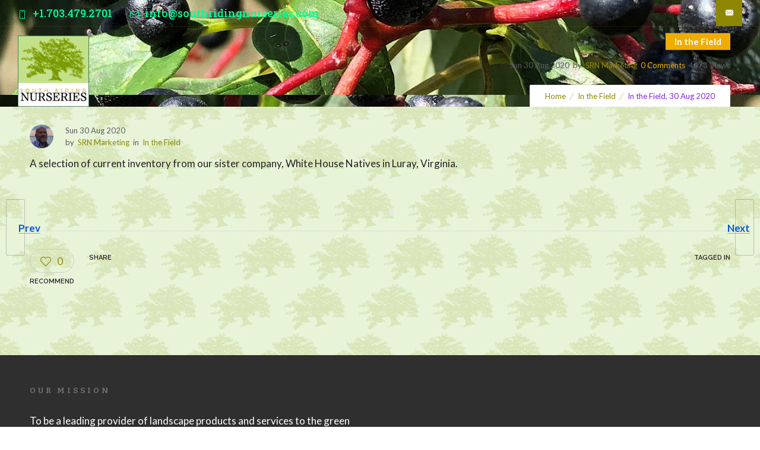

--- FILE ---
content_type: text/html; charset=UTF-8
request_url: https://southridingnurseries.com/wp-admin/admin-ajax.php
body_size: 878
content:
<style data-type="vc_shortcodes-custom-css">.vc_custom_1418995080777{padding-top: 15px !important;padding-right: 15px !important;padding-bottom: 15px !important;padding-left: 15px !important;background-color: rgba(45,45,45,0.8) !important;*background-color: rgb(45,45,45) !important;}</style><link rel='stylesheet' id='vc_google_fonts_montserratregular700-css' href='https://fonts.googleapis.com/css?family=Montserrat%3Aregular%2C700&#038;ver=8.7.2' media='all' />
<link rel='stylesheet' id='vc_google_fonts_roboto100100italic300300italicregularitalic500500italic700700italic900900italic-css' href='https://fonts.googleapis.com/css?family=Roboto%3A100%2C100italic%2C300%2C300italic%2Cregular%2Citalic%2C500%2C500italic%2C700%2C700italic%2C900%2C900italic&#038;ver=8.7.2' media='all' />
<div class="vc_grid vc_row vc_grid-gutter-5px vc_pageable-wrapper vc_hook_hover" data-vc-pageable-content="true"><div class="vc_pageable-slide-wrapper vc_clearfix" data-vc-grid-content="true"><div class="vc_grid-item vc_clearfix vc_col-sm-4"><div class="vc_grid-item-mini vc_clearfix "><div class="vc_gitem-animated-block  vc_gitem-animate vc_gitem-animate-slideBottom"  data-vc-animation="slideBottom"><div class="vc_gitem-zone vc_gitem-zone-a" style="background-image: url('https://southridingnurseries.com/wp-content/uploads/2020/08/Acer-saccharum-2½-in-462x1024.jpg') !important;"><img class="vc_gitem-zone-img" src="https://southridingnurseries.com/wp-content/uploads/2020/08/Acer-saccharum-2½-in-462x1024.jpg" alt="Acer saccharum; 2½ in" loading="lazy"><div class="vc_gitem-zone-mini"></div></div><div class="vc_gitem-zone vc_gitem-zone-b vc-gitem-zone-height-mode-auto vc_gitem-is-link"><a href="https://southridingnurseries.com/wp-content/uploads/2020/08/Acer-saccharum-2½-in-462x1024.jpg" title="Acer saccharum; 2½ in"  data-lightbox="lightbox[rel--709430722]" data-vc-gitem-zone="prettyphotoLink" class="vc_gitem-link prettyphoto vc-zone-link vc-prettyphoto-link" ></a><div class="vc_gitem-zone-mini"><div class="vc_gitem_row vc_row vc_gitem-row-position-bottom"><div class="vc_col-sm-12 vc_gitem-col vc_gitem-col-align- vc_custom_1418995080777"><div class="vc_custom_heading vc_gitem-post-data vc_gitem-post-data-source-post_title" ><div style="font-size: 18px;color: #ffffff;line-height: 1.2;text-align: left;font-family:Montserrat;font-weight:400;font-style:normal" >Acer saccharum; 2½ in</div></div><div class="vc_custom_heading vc_gitem-post-data vc_gitem-post-data-source-post_excerpt" ><p style="font-size: 14px;color: #ffffff;line-height: 1.3;text-align: left;font-family:Roboto;font-weight:400;font-style:normal" ></p></div></div></div></div></div></div></div><div class="vc_clearfix"></div></div><div class="vc_grid-item vc_clearfix vc_col-sm-4"><div class="vc_grid-item-mini vc_clearfix "><div class="vc_gitem-animated-block  vc_gitem-animate vc_gitem-animate-slideBottom"  data-vc-animation="slideBottom"><div class="vc_gitem-zone vc_gitem-zone-a" style="background-image: url('https://southridingnurseries.com/wp-content/uploads/2020/08/Quercus-palustris-2-in-row-768x1024.jpg') !important;"><img class="vc_gitem-zone-img" src="https://southridingnurseries.com/wp-content/uploads/2020/08/Quercus-palustris-2-in-row-768x1024.jpg" alt="Quercus palustris; 2 in, row" loading="lazy"><div class="vc_gitem-zone-mini"></div></div><div class="vc_gitem-zone vc_gitem-zone-b vc-gitem-zone-height-mode-auto vc_gitem-is-link"><a href="https://southridingnurseries.com/wp-content/uploads/2020/08/Quercus-palustris-2-in-row-768x1024.jpg" title="Quercus palustris; 2 in, row"  data-lightbox="lightbox[rel--709430722]" data-vc-gitem-zone="prettyphotoLink" class="vc_gitem-link prettyphoto vc-zone-link vc-prettyphoto-link" ></a><div class="vc_gitem-zone-mini"><div class="vc_gitem_row vc_row vc_gitem-row-position-bottom"><div class="vc_col-sm-12 vc_gitem-col vc_gitem-col-align- vc_custom_1418995080777"><div class="vc_custom_heading vc_gitem-post-data vc_gitem-post-data-source-post_title" ><div style="font-size: 18px;color: #ffffff;line-height: 1.2;text-align: left;font-family:Montserrat;font-weight:400;font-style:normal" >Quercus palustris; 2 in, row</div></div><div class="vc_custom_heading vc_gitem-post-data vc_gitem-post-data-source-post_excerpt" ><p style="font-size: 14px;color: #ffffff;line-height: 1.3;text-align: left;font-family:Roboto;font-weight:400;font-style:normal" ></p></div></div></div></div></div></div></div><div class="vc_clearfix"></div></div><div class="vc_grid-item vc_clearfix vc_col-sm-4"><div class="vc_grid-item-mini vc_clearfix "><div class="vc_gitem-animated-block  vc_gitem-animate vc_gitem-animate-slideBottom"  data-vc-animation="slideBottom"><div class="vc_gitem-zone vc_gitem-zone-a" style="background-image: url('https://southridingnurseries.com/wp-content/uploads/2020/08/Prunus-americana-fruit-1024x981.jpg') !important;"><img class="vc_gitem-zone-img" src="https://southridingnurseries.com/wp-content/uploads/2020/08/Prunus-americana-fruit-1024x981.jpg" alt="Prunus americana, fruit" loading="lazy"><div class="vc_gitem-zone-mini"></div></div><div class="vc_gitem-zone vc_gitem-zone-b vc-gitem-zone-height-mode-auto vc_gitem-is-link"><a href="https://southridingnurseries.com/wp-content/uploads/2020/08/Prunus-americana-fruit-1024x981.jpg" title="Prunus americana, fruit"  data-lightbox="lightbox[rel--709430722]" data-vc-gitem-zone="prettyphotoLink" class="vc_gitem-link prettyphoto vc-zone-link vc-prettyphoto-link" ></a><div class="vc_gitem-zone-mini"><div class="vc_gitem_row vc_row vc_gitem-row-position-bottom"><div class="vc_col-sm-12 vc_gitem-col vc_gitem-col-align- vc_custom_1418995080777"><div class="vc_custom_heading vc_gitem-post-data vc_gitem-post-data-source-post_title" ><div style="font-size: 18px;color: #ffffff;line-height: 1.2;text-align: left;font-family:Montserrat;font-weight:400;font-style:normal" >Prunus americana, fruit</div></div><div class="vc_custom_heading vc_gitem-post-data vc_gitem-post-data-source-post_excerpt" ><p style="font-size: 14px;color: #ffffff;line-height: 1.3;text-align: left;font-family:Roboto;font-weight:400;font-style:normal" ></p></div></div></div></div></div></div></div><div class="vc_clearfix"></div></div><div class="vc_grid-item vc_clearfix vc_col-sm-4"><div class="vc_grid-item-mini vc_clearfix "><div class="vc_gitem-animated-block  vc_gitem-animate vc_gitem-animate-slideBottom"  data-vc-animation="slideBottom"><div class="vc_gitem-zone vc_gitem-zone-a" style="background-image: url('https://southridingnurseries.com/wp-content/uploads/2020/08/Diospyros-virginiana-fruit-1024x768.jpg') !important;"><img class="vc_gitem-zone-img" src="https://southridingnurseries.com/wp-content/uploads/2020/08/Diospyros-virginiana-fruit-1024x768.jpg" alt="Diospyros virginiana, fruit" loading="lazy"><div class="vc_gitem-zone-mini"></div></div><div class="vc_gitem-zone vc_gitem-zone-b vc-gitem-zone-height-mode-auto vc_gitem-is-link"><a href="https://southridingnurseries.com/wp-content/uploads/2020/08/Diospyros-virginiana-fruit-1024x768.jpg" title="Diospyros virginiana, fruit"  data-lightbox="lightbox[rel--709430722]" data-vc-gitem-zone="prettyphotoLink" class="vc_gitem-link prettyphoto vc-zone-link vc-prettyphoto-link" ></a><div class="vc_gitem-zone-mini"><div class="vc_gitem_row vc_row vc_gitem-row-position-bottom"><div class="vc_col-sm-12 vc_gitem-col vc_gitem-col-align- vc_custom_1418995080777"><div class="vc_custom_heading vc_gitem-post-data vc_gitem-post-data-source-post_title" ><div style="font-size: 18px;color: #ffffff;line-height: 1.2;text-align: left;font-family:Montserrat;font-weight:400;font-style:normal" >Diospyros virginiana, fruit</div></div><div class="vc_custom_heading vc_gitem-post-data vc_gitem-post-data-source-post_excerpt" ><p style="font-size: 14px;color: #ffffff;line-height: 1.3;text-align: left;font-family:Roboto;font-weight:400;font-style:normal" ></p></div></div></div></div></div></div></div><div class="vc_clearfix"></div></div><div class="vc_grid-item vc_clearfix vc_col-sm-4"><div class="vc_grid-item-mini vc_clearfix "><div class="vc_gitem-animated-block  vc_gitem-animate vc_gitem-animate-slideBottom"  data-vc-animation="slideBottom"><div class="vc_gitem-zone vc_gitem-zone-a" style="background-image: url('https://southridingnurseries.com/wp-content/uploads/2020/08/Cornus-alternifolia-2-in-fruit-1014x1024.jpg') !important;"><img class="vc_gitem-zone-img" src="https://southridingnurseries.com/wp-content/uploads/2020/08/Cornus-alternifolia-2-in-fruit-1014x1024.jpg" alt="Cornus alternifolia; 2 in, fruit" loading="lazy"><div class="vc_gitem-zone-mini"></div></div><div class="vc_gitem-zone vc_gitem-zone-b vc-gitem-zone-height-mode-auto vc_gitem-is-link"><a href="https://southridingnurseries.com/wp-content/uploads/2020/08/Cornus-alternifolia-2-in-fruit-1014x1024.jpg" title="Cornus alternifolia; 2 in, fruit"  data-lightbox="lightbox[rel--709430722]" data-vc-gitem-zone="prettyphotoLink" class="vc_gitem-link prettyphoto vc-zone-link vc-prettyphoto-link" ></a><div class="vc_gitem-zone-mini"><div class="vc_gitem_row vc_row vc_gitem-row-position-bottom"><div class="vc_col-sm-12 vc_gitem-col vc_gitem-col-align- vc_custom_1418995080777"><div class="vc_custom_heading vc_gitem-post-data vc_gitem-post-data-source-post_title" ><div style="font-size: 18px;color: #ffffff;line-height: 1.2;text-align: left;font-family:Montserrat;font-weight:400;font-style:normal" >Cornus alternifolia; 2 in, fruit</div></div><div class="vc_custom_heading vc_gitem-post-data vc_gitem-post-data-source-post_excerpt" ><p style="font-size: 14px;color: #ffffff;line-height: 1.3;text-align: left;font-family:Roboto;font-weight:400;font-style:normal" ></p></div></div></div></div></div></div></div><div class="vc_clearfix"></div></div><div class="vc_grid-item vc_clearfix vc_col-sm-4"><div class="vc_grid-item-mini vc_clearfix "><div class="vc_gitem-animated-block  vc_gitem-animate vc_gitem-animate-slideBottom"  data-vc-animation="slideBottom"><div class="vc_gitem-zone vc_gitem-zone-a" style="background-image: url('https://southridingnurseries.com/wp-content/uploads/2020/08/Carya-glabra-2-in-544x1024.jpg') !important;"><img class="vc_gitem-zone-img" src="https://southridingnurseries.com/wp-content/uploads/2020/08/Carya-glabra-2-in-544x1024.jpg" alt="Carya glabra; 2 in" loading="lazy"><div class="vc_gitem-zone-mini"></div></div><div class="vc_gitem-zone vc_gitem-zone-b vc-gitem-zone-height-mode-auto vc_gitem-is-link"><a href="https://southridingnurseries.com/wp-content/uploads/2020/08/Carya-glabra-2-in-544x1024.jpg" title="Carya glabra; 2 in"  data-lightbox="lightbox[rel--709430722]" data-vc-gitem-zone="prettyphotoLink" class="vc_gitem-link prettyphoto vc-zone-link vc-prettyphoto-link" ></a><div class="vc_gitem-zone-mini"><div class="vc_gitem_row vc_row vc_gitem-row-position-bottom"><div class="vc_col-sm-12 vc_gitem-col vc_gitem-col-align- vc_custom_1418995080777"><div class="vc_custom_heading vc_gitem-post-data vc_gitem-post-data-source-post_title" ><div style="font-size: 18px;color: #ffffff;line-height: 1.2;text-align: left;font-family:Montserrat;font-weight:400;font-style:normal" >Carya glabra; 2 in</div></div><div class="vc_custom_heading vc_gitem-post-data vc_gitem-post-data-source-post_excerpt" ><p style="font-size: 14px;color: #ffffff;line-height: 1.3;text-align: left;font-family:Roboto;font-weight:400;font-style:normal" ></p></div></div></div></div></div></div></div><div class="vc_clearfix"></div></div><div class="vc_grid-item vc_clearfix vc_col-sm-4"><div class="vc_grid-item-mini vc_clearfix "><div class="vc_gitem-animated-block  vc_gitem-animate vc_gitem-animate-slideBottom"  data-vc-animation="slideBottom"><div class="vc_gitem-zone vc_gitem-zone-a" style="background-image: url('https://southridingnurseries.com/wp-content/uploads/2020/08/Betula-nigra-12-14-ft-1024x879.jpg') !important;"><img class="vc_gitem-zone-img" src="https://southridingnurseries.com/wp-content/uploads/2020/08/Betula-nigra-12-14-ft-1024x879.jpg" alt="Betula nigra; 12-14 ft" loading="lazy"><div class="vc_gitem-zone-mini"></div></div><div class="vc_gitem-zone vc_gitem-zone-b vc-gitem-zone-height-mode-auto vc_gitem-is-link"><a href="https://southridingnurseries.com/wp-content/uploads/2020/08/Betula-nigra-12-14-ft-1024x879.jpg" title="Betula nigra; 12-14 ft"  data-lightbox="lightbox[rel--709430722]" data-vc-gitem-zone="prettyphotoLink" class="vc_gitem-link prettyphoto vc-zone-link vc-prettyphoto-link" ></a><div class="vc_gitem-zone-mini"><div class="vc_gitem_row vc_row vc_gitem-row-position-bottom"><div class="vc_col-sm-12 vc_gitem-col vc_gitem-col-align- vc_custom_1418995080777"><div class="vc_custom_heading vc_gitem-post-data vc_gitem-post-data-source-post_title" ><div style="font-size: 18px;color: #ffffff;line-height: 1.2;text-align: left;font-family:Montserrat;font-weight:400;font-style:normal" >Betula nigra; 12-14 ft</div></div><div class="vc_custom_heading vc_gitem-post-data vc_gitem-post-data-source-post_excerpt" ><p style="font-size: 14px;color: #ffffff;line-height: 1.3;text-align: left;font-family:Roboto;font-weight:400;font-style:normal" ></p></div></div></div></div></div></div></div><div class="vc_clearfix"></div></div><div class="vc_grid-item vc_clearfix vc_col-sm-4"><div class="vc_grid-item-mini vc_clearfix "><div class="vc_gitem-animated-block  vc_gitem-animate vc_gitem-animate-slideBottom"  data-vc-animation="slideBottom"><div class="vc_gitem-zone vc_gitem-zone-a" style="background-image: url('https://southridingnurseries.com/wp-content/uploads/2020/08/Asimina-triloba-1½-2-in-565x1024.jpg') !important;"><img class="vc_gitem-zone-img" src="https://southridingnurseries.com/wp-content/uploads/2020/08/Asimina-triloba-1½-2-in-565x1024.jpg" alt="Asimina triloba; 1½-2 in" loading="lazy"><div class="vc_gitem-zone-mini"></div></div><div class="vc_gitem-zone vc_gitem-zone-b vc-gitem-zone-height-mode-auto vc_gitem-is-link"><a href="https://southridingnurseries.com/wp-content/uploads/2020/08/Asimina-triloba-1½-2-in-565x1024.jpg" title="Asimina triloba; 1½-2 in"  data-lightbox="lightbox[rel--709430722]" data-vc-gitem-zone="prettyphotoLink" class="vc_gitem-link prettyphoto vc-zone-link vc-prettyphoto-link" ></a><div class="vc_gitem-zone-mini"><div class="vc_gitem_row vc_row vc_gitem-row-position-bottom"><div class="vc_col-sm-12 vc_gitem-col vc_gitem-col-align- vc_custom_1418995080777"><div class="vc_custom_heading vc_gitem-post-data vc_gitem-post-data-source-post_title" ><div style="font-size: 18px;color: #ffffff;line-height: 1.2;text-align: left;font-family:Montserrat;font-weight:400;font-style:normal" >Asimina triloba; 1½-2 in</div></div><div class="vc_custom_heading vc_gitem-post-data vc_gitem-post-data-source-post_excerpt" ><p style="font-size: 14px;color: #ffffff;line-height: 1.3;text-align: left;font-family:Roboto;font-weight:400;font-style:normal" ></p></div></div></div></div></div></div></div><div class="vc_clearfix"></div></div></div></div>